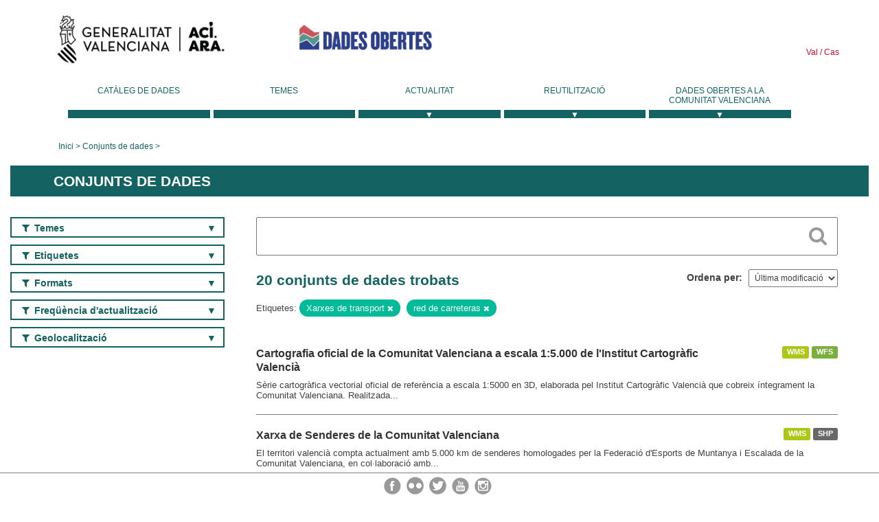

--- FILE ---
content_type: text/html; charset=utf-8
request_url: https://dadesobertes.gva.es/va/dataset?tags=Redes+de+transporte&tags=red+de+carreteras
body_size: 8561
content:
<!DOCTYPE html>
<!--[if IE 9]> <html lang="ca" class="ie9"> <![endif]-->
<!--[if gt IE 8]><!--> <html lang="ca"> <!--<![endif]-->
  <head>
    <link rel="stylesheet" type="text/css" href="/fanstatic/vendor/:version:2019-05-02T14:14:27.92/select2/select2.css" />
<link rel="stylesheet" type="text/css" href="/fanstatic/css/:version:2023-10-03T12:40:34.44/main.min.css" />
<link rel="stylesheet" type="text/css" href="/fanstatic/vendor/:version:2019-05-02T14:14:27.92/font-awesome/css/font-awesome.min.css" />
<link rel="stylesheet" type="text/css" href="/fanstatic/ckanext-geoview/:version:2019-09-12T09:36:10.95/css/geo-resource-styles.css" />
<link rel="stylesheet" type="text/css" href="/fanstatic/ckanext-harvest/:version:2020-02-06T10:44:53.79/styles/harvest.css" />

    <meta charset="utf-8" />
      <meta name="generator" content="ckan 2.8.2" />
      <meta name="viewport" content="width=device-width, initial-scale=1.0">
    <title>Conjunts de dades - Generalitat Valenciana</title>

    
    
  <link rel="shortcut icon" href="/base/images/ckan.ico" />
    
  
    <script type="text/javascript">
  (function(i,s,o,g,r,a,m){i['GoogleAnalyticsObject']=r;i[r]=i[r]||function(){
  (i[r].q=i[r].q||[]).push(arguments)},i[r].l=1*new Date();a=s.createElement(o),
  m=s.getElementsByTagName(o)[0];a.async=1;a.src=g;m.parentNode.insertBefore(a,m)
  })(window,document,'script','//www.google-analytics.com/analytics.js','ga');

  ga('create', 'UA-164238067-1', 'auto', {});
     
  ga('set', 'anonymizeIp', true);
  ga('send', 'pageview');
</script>
  

  
  
    
      
    
    

  
  <meta http-equiv="X-UA-Compatible" content="IE=EmulateIE7" />
  <link rel="stylesheet" href="/css/gva_theme.css"/>
  <!--[if IE]>
    <link rel="stylesheet" href="/css/gva_theme_IE.css"/>
  <![endif]-->

  


    
      
      
    
    
  </head>

  
  <body data-site-root="https://dadesobertes.gva.es/" data-locale-root="https://dadesobertes.gva.es/va/" >

    
    <div class="hide"><a href="#content">Saltar al contingut</a></div>
  

  

  
    <div role="main">
      <div id="content" class="container">
        

    		
  
  


<header>
  <div id="header">
	  <div class="idiomas" name="idiomas">
		<a class="valenciano" href="/va/dataset?tags=Redes+de+transporte&amp;tags=red+de+carreteras" lang="ca-ES" name="Valenciano" role="link"> Val </a>
	  	<a class="castellano" href="/es/dataset?tags=Redes+de+transporte&amp;tags=red+de+carreteras" lang="es-ES" name="Castellano" role="link"> Cas </a>
	  </div>

    <div class="cabecera" name="cabecera">
      <ul>
	<li class="head-gva">
          <ul class="linkGVA">
            <li>
              <a class="imageGVA" href="http://www.gva.es/va/" name="Generalitat Valenciana" role="link">Generalitat Valenciana</a>
            </li>
          </ul>
        </li>
        <li class="logo">
	        <h1 style="margin: 0;"><a href="http://portaldadesobertes.gva.es/ca" target="_self" name="dades Obertes"> 
		        <img src="/images/logo-dades-obertes-val.png" alt="dades Obertes">
	        </a></h1>
        </li>      </ul>
    </div>
  </div>

  <div id="header-mobile">
    <div class="cabecera">
      <div class="img-gva"><a name="Generalitat Valenciana" href="http://www.gva.es/va/">Generalitat Valenciana</a></div>
      <div class="img-gvaoberta"><a name="dadesObertes" href="http://portaldadesobertes.gva.es/ca"><img alt="dades Obertes" src="/images/logo-dades-obertes-val.png"></img></a></div>
      <div class="controls">
        <ul>
          <li class="lang-dropdown">
            <div class="dropdown toggle-ca">
              <label for="lang-btn">Idioma</label>
              <button id="lang-btn" class="dropbtn" onclick="dropLang()">▼</button>
              <div id="lang-dropdown" class="dropdown-content">
                <a name="Idioma" href="/es/dataset?tags=Redes+de+transporte&amp;tags=red+de+carreteras"><span style="display:none">Canviar Idioma</span></a>
              </div>
            </div>
          </li>
          <li class="menu-dropdown">
            <a name="Menu" onclick="showMenu()">
              <span></span>
              <span></span>
              <span></span>
            </a>
          </li>
        </ul>
      </div>
    </div>
	
	<div class="title-conselleria-superior">
		<a name="Conselleria de Transparencia" href="http://www.participacio.gva.es/va/">Conselleria de Justícia, Transparència i Participació</a>
    </div>
    <div class="title-conselleria" name="Datos Abiertos">
      <a name="Datos Abiertos" href="http://portaldadesobertes.gva.es/va/">Dades Obertes</a>
    </div>
  </div>
 
</header>

<script>
  function showMenu(){
    document.getElementById("menu").classList.toggle("show-menu");
  }
  function dropLang() {
    document.getElementById("lang-dropdown").classList.toggle("show");
  }

  // Close the dropdown if the user clicks outside of it
  window.onclick = function(event) {
    if (!event.target.matches('.dropbtn')) {

      var dropdowns = document.getElementsByClassName("dropdown-content");
      var i;
      for (i = 0; i < dropdowns.length; i++) {
        var openDropdown = dropdowns[i];
        if (openDropdown.classList.contains('show')) {
          openDropdown.classList.remove('show');
        }
      }
    }
  }
</script>
   		 

<div id="menu" name="menu" role="navigation">
	<ul class="main-nav-menu">
		<li class="menu-item">
		  <a href="/va/dataset?q=&sort=views_recent+desc">Catàleg de dades</a>
		</li>
		<li class ="menu-item">
		  <a href="https://portaldadesobertes.gva.es/va/temes">Temes</a>
		</li>
		<li class ="dropdown">
			<a href="#" class="dropdown-toggle" data-toggle="dropdown">Actualitat</a>
			<ul class="dropdown-ul initiallyHidden">
				<li class="first" aria-controls="main-menu-ul" aria-checked="false">
					<a href="https://portaldadesobertes.gva.es/va/novetats-i-noticies">Novetats i Notícies</a>
				</li>
				<li aria-controls="main-menu-ul" aria-checked="false">
					<a href="https://portaldadesobertes.gva.es/va/subscripcio-butlleti-novetats-portal">Subscripció al butlletí de novetats del portal</a>
				</li>	
			</ul>
		</li>
		<li class ="dropdown">
			<a href="#" class="dropdown-toggle" data-toggle="dropdown">Reutilització</a>
			<ul class="dropdown-ul initiallyHidden">
				<li class="first" aria-controls="main-menu-ul" aria-checked="false">
					<a href="https://portaldadesobertes.gva.es/va/informacio-per-a-reutilitzadors">Informació per a reutilitzadors</a>
				</li>
				<li aria-controls="main-menu-ul" aria-checked="false">
					<a href="https://portaldadesobertes.gva.es/va/contacte">Col·labora en el Portal</a>
				</li>	
				<li aria-controls="main-menu-ul" aria-checked="false">
					<a href="https://portaldadesobertes.gva.es/va/que-es-fa-amb-les-dades-obertes">Què es fa amb les Dades Obertes?</a>
				</li>	
				<li aria-controls="main-menu-ul" aria-checked="false">
					<a href="https://portaldadesobertes.gva.es/va/visualitzacio-de-dades">Visualització de dades</a>
				</li>
				<li class="first" aria-controls="main-menu-ul" aria-checked="false">
					<a href="https://portaldadesobertes.gva.es/va/preguntes-frequents">Preguntes Freqüents</a>
				</li>
			</ul>
		</li>
		<li class ="dropdown">
			<a href="#" class="dropdown-toggle" data-toggle="dropdown">Dades Obertes a la Comunitat Valenciana</a>
			<ul class="dropdown-ul initiallyHidden">
				<li aria-controls="main-menu-ul" aria-checked="false">
					<a href="https://portaldadesobertes.gva.es/va/dades-obertes-en-la-generalitat-valenciana">Dades obertes en la Generalitat Valenciana</a>
				</li>
				<li aria-controls="main-menu-ul" aria-checked="false">
					<a href="https://portaldadesobertes.gva.es/va/com-federar-dades">Com federar dades en el portal</a>
				</li>
				<li aria-controls="main-menu-ul" aria-checked="false">
					<a href="https://portaldadesobertes.gva.es/va/comunitat-oberta">Comunitat Oberta</a>
				</li>	
				<li aria-controls="main-menu-ul" aria-checked="false">
					<a href="https://portaldadesobertes.gva.es/va/cataleg-federat">Dades Obertes a España</a>
				</li>	
				<li aria-controls="main-menu-ul" aria-checked="false">
					<a href="https://portaldadesobertes.gva.es/va/portal-de-dades-obertes-de-la-ue">Dades Obertes de la UE</a>
				</li>
				<li aria-controls="main-menu-ul" aria-checked="false">
					<a href="https://portaldadesobertes.gva.es/va/estadistiques-portal">Estadístiques Portal</a>
				</li>
				<li aria-controls="main-menu-ul" aria-checked="false">
					<a href="https://dadesobertes.gva.es/va/estadistiques">Estadístiques de dades</a>
				</li>	
				<li aria-controls="main-menu-ul" aria-checked="false">
					<a href="https://portaldadesobertes.gva.es/va/normativa">Normativa</a>
				</li>		
			</ul>
		</li>
	</ul>
</div>
<!-- Libreria jQuery -->
<script type='text/javascript' src="//ajax.googleapis.com/ajax/libs/jquery/1.8.3/jquery.min.js"></script>
 
<script type="text/javascript">
$(document).ready(function(){  
	$('.dropdown a').click(function (ev) {
		$(this).next('.dropdown-ul').toggle();
	});
});
</script> 
 	
            <div class="toolbar">
              
                
                  <ol class="breadcrumb">
                    
<li class="home"><a href="http://portaldadesobertes.gva.es/ca">Inici</a></li>
                    
  <li class="active"><a href="/va/dataset?q=&sort=views_recent+desc">Conjunts de dades</a></li>

                  </ol>
                
              
            </div>
          

          <div class="row wrapper">

            
            
              <div class="rotulo">
                <h2 role="heading" aria-level="1">
				Conjunts de dades</h2>
              </div>
            

            
              <div class="primary col-sm-9 col-xs-12">
                
                
  <section class="module">
    <div class="module-content">
      
        
      
      
        
        
        







<form id="dataset-search-form" class="search-form" method="get" data-module="select-switch">

  
    <div class="search-input control-group search-giant">
      <label for="id-search-input">Search:</label>
      <input id="id-search-input" class="search" type="text" name="q" value="" autocomplete="off" placeholder=""></input>
      
      <button class="search-button" type="submit" value="search">
        <i class="fa fa-search"></i>
        <span>Cercar</span>
      </button>
      
    </div>
  

  
    <span>
  
  

  
  
  
  <input type="hidden" name="tags" value="Redes de transporte" />
  
  
  
  
  
  <input type="hidden" name="tags" value="red de carreteras" />
  
  
  
  </span>
  

  
    
      <div class="form-select control-group control-order-by">
        <label for="field-order-by">Ordena per</label>
        <select id="field-order-by" name="sort">
          
            
              <option value="metadata_modified desc">Última modificació</option>
            
          
            
              <option value="views_recent desc">Més consultat</option>
            
          
            
              <option value="title_string asc">Nom Ascendent</option>
            
          
            
              <option value="title_string desc">Nom Descendent</option>
            
          
        </select>
        
        <button class="btn js-hide" type="submit">Vés</button>
        
      </div>
    
  

  
    
      <h2>

  
  
  
  

20 conjunts de dades trobats</h2>
    
  

  
    
      <p class="filter-list">
        
          
          <span class="facet">Etiquetes:</span>
          
            <span class="filtered pill">Xarxes de transport
              <a href="dataset?tags=red+de+carreteras" class="remove" title="Esborra"><i class="fa fa-times"></i></a>
            </span>
          
            <span class="filtered pill">red de carreteras
              <a href="dataset?tags=Redes+de+transporte" class="remove" title="Esborra"><i class="fa fa-times"></i></a>
            </span>
          
        
      </p>     
      <a class="show-filters btn">Filtrar resultats</a>
    
  

</form>




      
      
        

  
    <ul class="dataset-list list-unstyled">
    	
	      
	        






  <li class="dataset-item">
    
      <div class="dataset-content">

	
              
                
                  <ul class="dataset-resources unstyled">
                    
                      
                      <li>
                        <!--<a href="/va/dataset/cartografia-oficial-de-la-comunitat-valenciana-a-escala-1-5-000-del-institut-cartografic-valenc5" class="label" data-format="wms">WMS</a>-->
						<p class="label" data-format="wms">WMS</p>
                      </li>
                      
                      <li>
                        <!--<a href="/va/dataset/cartografia-oficial-de-la-comunitat-valenciana-a-escala-1-5-000-del-institut-cartografic-valenc5" class="label" data-format="wfs">WFS</a>-->
						<p class="label" data-format="wfs">WFS</p>
                      </li>
                      
                    
                  </ul>
                
              
          
            
              <h3 class="dataset-heading">
                
                  
                
                
                  <a href="/va/dataset/cartografia-oficial-de-la-comunitat-valenciana-a-escala-1-5-000-del-institut-cartografic-valenc5">Cartografia oficial de la Comunitat Valenciana a escala 1:5.000 de l&#39;Institut Cartogràfic Valencià</a>


                
                
                  
                  
                
              </h3>
            

        
          
        
        
          
            <div>Sèrie cartogràfica vectorial oficial de referència a escala 1:5000 en 3D, elaborada pel Institut Cartogràfic Valencià que cobreix íntegrament la Comunitat Valenciana. Realitzada...</div>
          
        
      </div>
    
  </li>

	      
	        






  <li class="dataset-item">
    
      <div class="dataset-content">

	
              
                
                  <ul class="dataset-resources unstyled">
                    
                      
                      <li>
                        <!--<a href="/va/dataset/red-de-senderos-de-la-comunitat-valenciana" class="label" data-format="wms">WMS</a>-->
						<p class="label" data-format="wms">WMS</p>
                      </li>
                      
                      <li>
                        <!--<a href="/va/dataset/red-de-senderos-de-la-comunitat-valenciana" class="label" data-format="shp">SHP</a>-->
						<p class="label" data-format="shp">SHP</p>
                      </li>
                      
                    
                  </ul>
                
              
          
            
              <h3 class="dataset-heading">
                
                  
                
                
                  <a href="/va/dataset/red-de-senderos-de-la-comunitat-valenciana">Xarxa de Senderes de la Comunitat Valenciana</a>


                
                
                  
                  
                
              </h3>
            

        
          
        
        
          
            <div>El territori valencià compta actualment amb 5.000 km de senderes homologades per la Federació d'Esports de Muntanya i Escalada de la Comunitat Valenciana, en col·laboració amb...</div>
          
        
      </div>
    
  </li>

	      
	        






  <li class="dataset-item">
    
      <div class="dataset-content">

	
              
                
                  <ul class="dataset-resources unstyled">
                    
                      
                      <li>
                        <!--<a href="/va/dataset/georreferenciacion-de-los-limites-de-vias-pecuarias-de-la-comunitat-valenciana" class="label" data-format="wms">WMS</a>-->
						<p class="label" data-format="wms">WMS</p>
                      </li>
                      
                      <li>
                        <!--<a href="/va/dataset/georreferenciacion-de-los-limites-de-vias-pecuarias-de-la-comunitat-valenciana" class="label" data-format="shp">SHP</a>-->
						<p class="label" data-format="shp">SHP</p>
                      </li>
                      
                    
                  </ul>
                
              
          
            
              <h3 class="dataset-heading">
                
                  
                
                
                  <a href="/va/dataset/georreferenciacion-de-los-limites-de-vias-pecuarias-de-la-comunitat-valenciana">Georreferenciació dels límits de Vies Pecuàries de la Comunitat Valenciana</a>


                
                
                  
                  
                
              </h3>
            

        
          
        
        
          
            <div>Georreferenciació dels límits d'una via pecuària després de l'aprovació de l'expedient d'un procediment determinat. AQUESTA COBERTURA ES PRESENTA A TÍTOL INFORMATIU I NO ÉS...</div>
          
        
      </div>
    
  </li>

	      
	        






  <li class="dataset-item">
    
      <div class="dataset-content">

	
              
                
                  <ul class="dataset-resources unstyled">
                    
                      
                      <li>
                        <!--<a href="/va/dataset/reposiciones-de-trazado-de-vias-pecuarias-aportados-por-adif" class="label" data-format="wms">WMS</a>-->
						<p class="label" data-format="wms">WMS</p>
                      </li>
                      
                      <li>
                        <!--<a href="/va/dataset/reposiciones-de-trazado-de-vias-pecuarias-aportados-por-adif" class="label" data-format="shp">SHP</a>-->
						<p class="label" data-format="shp">SHP</p>
                      </li>
                      
                    
                  </ul>
                
              
          
            
              <h3 class="dataset-heading">
                
                  
                
                
                  <a href="/va/dataset/reposiciones-de-trazado-de-vias-pecuarias-aportados-por-adif">Reposicions de traçat de Vies Pecuàries aportats per ADIF</a>


                
                
                  
                  
                
              </h3>
            

        
          
        
        
          
            <div>Reposicions de traçat de vies pecuàries que estan afectades per les línies d'alta velocitat d'ADIF. Representa els traçats aportats per ADIF per a donar-li continuïtat a les...</div>
          
        
      </div>
    
  </li>

	      
	        






  <li class="dataset-item">
    
      <div class="dataset-content">

	
              
                
                  <ul class="dataset-resources unstyled">
                    
                      
                      <li>
                        <!--<a href="/va/dataset/elementos-pecuarios-del-inventario-de-la-red-de-vias-pecuarias-de-la-comunidad-valenciana" class="label" data-format="wms">WMS</a>-->
						<p class="label" data-format="wms">WMS</p>
                      </li>
                      
                      <li>
                        <!--<a href="/va/dataset/elementos-pecuarios-del-inventario-de-la-red-de-vias-pecuarias-de-la-comunidad-valenciana" class="label" data-format="pdf">PDF</a>-->
						<p class="label" data-format="pdf">PDF</p>
                      </li>
                      
                      <li>
                        <!--<a href="/va/dataset/elementos-pecuarios-del-inventario-de-la-red-de-vias-pecuarias-de-la-comunidad-valenciana" class="label" data-format="shp">SHP</a>-->
						<p class="label" data-format="shp">SHP</p>
                      </li>
                      
                    
                  </ul>
                
              
          
            
              <h3 class="dataset-heading">
                
                  
                
                
                  <a href="/va/dataset/elementos-pecuarios-del-inventario-de-la-red-de-vias-pecuarias-de-la-comunidad-valenciana">Elements pecuaris de l&#39;Inventari de la Xarxa de Vies Pecuàries de la Comunitat Valenciana</a>


                
                
                  
                  
                
              </h3>
            

        
          
        
        
          
            <div>Elements pecuaris (descansaderos i abrevaderos) de l'Inventari de la xarxa de vies pecuàries de la Comunitat Valenciana a escala 1:10.000 elaborat a partir de projectes de...</div>
          
        
      </div>
    
  </li>

	      
	        






  <li class="dataset-item">
    
      <div class="dataset-content">

	
              
                
                  <ul class="dataset-resources unstyled">
                    
                      
                      <li>
                        <!--<a href="/va/dataset/cartografia-oficial-de-la-comunitat-valenciana-a-escala-1-200-000-del-institut-cartografic-vale4" class="label" data-format="wms">WMS</a>-->
						<p class="label" data-format="wms">WMS</p>
                      </li>
                      
                      <li>
                        <!--<a href="/va/dataset/cartografia-oficial-de-la-comunitat-valenciana-a-escala-1-200-000-del-institut-cartografic-vale4" class="label" data-format="wfs">WFS</a>-->
						<p class="label" data-format="wfs">WFS</p>
                      </li>
                      
                    
                  </ul>
                
              
          
            
              <h3 class="dataset-heading">
                
                  
                
                
                  <a href="/va/dataset/cartografia-oficial-de-la-comunitat-valenciana-a-escala-1-200-000-del-institut-cartografic-vale4">Cartografia oficial de la Comunitat Valenciana a escala 1:200.000 de l&#39;Institut Cartogràfic Valencià</a>


                
                
                  
                  
                
              </h3>
            

        
          
        
        
          
            <div>Cartografía vectorial oficial de referència a escala 1:200.000, elaborada per l'Institut Cartogràfic Valencià que cobrix íntegrament la Comunitat Valenciana. Realitzada...</div>
          
        
      </div>
    
  </li>

	      
	        






  <li class="dataset-item">
    
      <div class="dataset-content">

	
              
                
                  <ul class="dataset-resources unstyled">
                    
                      
                      <li>
                        <!--<a href="/va/dataset/cartografia-oficial-de-la-comunitat-valenciana-a-escala-1-25-000-del-institut-cartografic-valen" class="label" data-format="wms">WMS</a>-->
						<p class="label" data-format="wms">WMS</p>
                      </li>
                      
                      <li>
                        <!--<a href="/va/dataset/cartografia-oficial-de-la-comunitat-valenciana-a-escala-1-25-000-del-institut-cartografic-valen" class="label" data-format="wfs">WFS</a>-->
						<p class="label" data-format="wfs">WFS</p>
                      </li>
                      
                    
                  </ul>
                
              
          
            
              <h3 class="dataset-heading">
                
                  
                
                
                  <a href="/va/dataset/cartografia-oficial-de-la-comunitat-valenciana-a-escala-1-25-000-del-institut-cartografic-valen">Cartografia oficial de la Comunitat Valenciana a escala 1:25.000 de l&#39;Institut Cartogràfic Valencià</a>


                
                
                  
                  
                
              </h3>
            

        
          
        
        
          
            <div>Base cartogràfica vectorial oficial de referència a escala 1.25.000, elaborada per l'Institut Cartogràfic Valencià que cobrix íntegrament la Comunitat Valenciana. Realitzada...</div>
          
        
      </div>
    
  </li>

	      
	        






  <li class="dataset-item">
    
      <div class="dataset-content">

	
              
                
                  <ul class="dataset-resources unstyled">
                    
                      
                      <li>
                        <!--<a href="/va/dataset/cartografia-oficial-de-la-comunitat-valenciana-a-escala-1-100-000-del-institut-cartografic-vale5" class="label" data-format="wms">WMS</a>-->
						<p class="label" data-format="wms">WMS</p>
                      </li>
                      
                      <li>
                        <!--<a href="/va/dataset/cartografia-oficial-de-la-comunitat-valenciana-a-escala-1-100-000-del-institut-cartografic-vale5" class="label" data-format="wfs">WFS</a>-->
						<p class="label" data-format="wfs">WFS</p>
                      </li>
                      
                    
                  </ul>
                
              
          
            
              <h3 class="dataset-heading">
                
                  
                
                
                  <a href="/va/dataset/cartografia-oficial-de-la-comunitat-valenciana-a-escala-1-100-000-del-institut-cartografic-vale5">Cartografia oficial de la Comunitat Valenciana a escala 1:100.000 de l&#39;Institut Cartogràfic Valencià</a>


                
                
                  
                  
                
              </h3>
            

        
          
        
        
          
            <div>Base cartogràfica vectorial oficial de referència a escala 1: 100.000, elaborada per l'Institut Cartogràfic Valencià que cobreix íntegrament la Comunitat Valenciana. Realitzada...</div>
          
        
      </div>
    
  </li>

	      
	        






  <li class="dataset-item">
    
      <div class="dataset-content">

	
              
                
                  <ul class="dataset-resources unstyled">
                    
                      
                    
                  </ul>
                
              
          
            
              <h3 class="dataset-heading">
                
                  
                
                
                  <a href="/va/dataset/coleccion-offline-para-moviles-mapa-base-hibrido-edicion-2022">Col·lecció offline per a mòbils: Mapa base Híbrid. Edició 2022</a>


                
                
                  
                  
                
              </h3>
            

        
          
        
        
          
            <div>La col·lecció de mapes offline HÍBRID està preparada per a visualitzar cartografia de la Comunitat Valenciana en dispositius mòbils sense necessitat de tindre connexió a...</div>
          
        
      </div>
    
  </li>

	      
	        






  <li class="dataset-item">
    
      <div class="dataset-content">

	
              
                
                  <ul class="dataset-resources unstyled">
                    
                      
                      <li>
                        <!--<a href="/va/dataset/cartografia-oficial-de-la-comunitat-valenciana-a-escala-1-50-000-del-institut-cartografic-valen5" class="label" data-format="wms">WMS</a>-->
						<p class="label" data-format="wms">WMS</p>
                      </li>
                      
                      <li>
                        <!--<a href="/va/dataset/cartografia-oficial-de-la-comunitat-valenciana-a-escala-1-50-000-del-institut-cartografic-valen5" class="label" data-format="wfs">WFS</a>-->
						<p class="label" data-format="wfs">WFS</p>
                      </li>
                      
                    
                  </ul>
                
              
          
            
              <h3 class="dataset-heading">
                
                  
                
                
                  <a href="/va/dataset/cartografia-oficial-de-la-comunitat-valenciana-a-escala-1-50-000-del-institut-cartografic-valen5">Cartografia oficial de la Comunitat Valenciana a escala 1:50.000 de l&#39;Institut Cartogràfic Valencià</a>


                
                
                  
                  
                
              </h3>
            

        
          
        
        
          
            <div>Base cartogràfica vectorial oficial de referència a escala 1: 50.000, elaborada per l'Institut Cartogràfic Valencià que cobreix íntegrament la Comunitat Valenciana. Realitzada...</div>
          
        
      </div>
    
  </li>

	      
	        






  <li class="dataset-item">
    
      <div class="dataset-content">

	
              
                
                  <ul class="dataset-resources unstyled">
                    
                      
                      <li>
                        <!--<a href="/va/dataset/lden-mapas-estrategicos-de-ruido-de-grandes-ejes-ferroviarios-de-la-comunitat-valenciana-4a-fas" class="label" data-format="shp">SHP</a>-->
						<p class="label" data-format="shp">SHP</p>
                      </li>
                      
                      <li>
                        <!--<a href="/va/dataset/lden-mapas-estrategicos-de-ruido-de-grandes-ejes-ferroviarios-de-la-comunitat-valenciana-4a-fas" class="label" data-format="wms">WMS</a>-->
						<p class="label" data-format="wms">WMS</p>
                      </li>
                      
                    
                  </ul>
                
              
          
            
              <h3 class="dataset-heading">
                
                  
                
                
                  <a href="/va/dataset/lden-mapas-estrategicos-de-ruido-de-grandes-ejes-ferroviarios-de-la-comunitat-valenciana-4a-fas">Lden - Mapes estratègics de soroll de Grands Eixos Ferroviaris de la Comunitat Valenciana - 4a fase</a>


                
                
                  
                  
                
              </h3>
            

        
          
        
        
          
            <div>Lden dels mapes estratègics de soroll de grands eixos ferroviaris de la Comunitat Valenciana - 4a fase. Es defineix Lden com índex de soroll dia-tarde-nit, que és l'índex de...</div>
          
        
      </div>
    
  </li>

	      
	        






  <li class="dataset-item">
    
      <div class="dataset-content">

	
              
                
                  <ul class="dataset-resources unstyled">
                    
                      
                      <li>
                        <!--<a href="/va/dataset/ln-mapas-estrategicos-de-ruido-de-grandes-ejes-viarios-de-la-comunitat-valenciana-4a-fase" class="label" data-format="wms">WMS</a>-->
						<p class="label" data-format="wms">WMS</p>
                      </li>
                      
                      <li>
                        <!--<a href="/va/dataset/ln-mapas-estrategicos-de-ruido-de-grandes-ejes-viarios-de-la-comunitat-valenciana-4a-fase" class="label" data-format="shp">SHP</a>-->
						<p class="label" data-format="shp">SHP</p>
                      </li>
                      
                    
                  </ul>
                
              
          
            
              <h3 class="dataset-heading">
                
                  
                
                
                  <a href="/va/dataset/ln-mapas-estrategicos-de-ruido-de-grandes-ejes-viarios-de-la-comunitat-valenciana-4a-fase">Ln - Mapes estratègics de soroll de Grands Eixos Viaris de la Comunitat Valenciana - 4a fase</a>


                
                
                  
                  
                
              </h3>
            

        
          
        
        
          
            <div>Ln dels mapes estratègics de soroll de grands eixos viaris de la Comunitat Valenciana - 4a fase. Es defineix Ln o Lnit com índex de soroll nit, que és l'índex de soroll...</div>
          
        
      </div>
    
  </li>

	      
	        






  <li class="dataset-item">
    
      <div class="dataset-content">

	
              
                
                  <ul class="dataset-resources unstyled">
                    
                      
                      <li>
                        <!--<a href="/va/dataset/ld-mapas-estrategicos-de-ruido-de-grandes-ejes-viarios-de-la-comunitat-valenciana-4a-fase" class="label" data-format="wms">WMS</a>-->
						<p class="label" data-format="wms">WMS</p>
                      </li>
                      
                      <li>
                        <!--<a href="/va/dataset/ld-mapas-estrategicos-de-ruido-de-grandes-ejes-viarios-de-la-comunitat-valenciana-4a-fase" class="label" data-format="shp">SHP</a>-->
						<p class="label" data-format="shp">SHP</p>
                      </li>
                      
                    
                  </ul>
                
              
          
            
              <h3 class="dataset-heading">
                
                  
                
                
                  <a href="/va/dataset/ld-mapas-estrategicos-de-ruido-de-grandes-ejes-viarios-de-la-comunitat-valenciana-4a-fase">Ld - Mapes estratègics de soroll de Grands Eixos Viaris de la Comunitat Valenciana - 4a fase</a>


                
                
                  
                  
                
              </h3>
            

        
          
        
        
          
            <div>Ld dels mapes estratègics de soroll de grands eixos viaris de la Comunitat Valenciana - 4a fase. Es defineix Ld o Ldia com índex de soroll dia, que és l'índex de soroll associat...</div>
          
        
      </div>
    
  </li>

	      
	        






  <li class="dataset-item">
    
      <div class="dataset-content">

	
              
                
                  <ul class="dataset-resources unstyled">
                    
                      
                      <li>
                        <!--<a href="/va/dataset/le-mapas-estrategicos-de-ruido-de-grandes-ejes-viarios-de-la-comunitat-valenciana-4a-fase" class="label" data-format="shp">SHP</a>-->
						<p class="label" data-format="shp">SHP</p>
                      </li>
                      
                      <li>
                        <!--<a href="/va/dataset/le-mapas-estrategicos-de-ruido-de-grandes-ejes-viarios-de-la-comunitat-valenciana-4a-fase" class="label" data-format="wms">WMS</a>-->
						<p class="label" data-format="wms">WMS</p>
                      </li>
                      
                    
                  </ul>
                
              
          
            
              <h3 class="dataset-heading">
                
                  
                
                
                  <a href="/va/dataset/le-mapas-estrategicos-de-ruido-de-grandes-ejes-viarios-de-la-comunitat-valenciana-4a-fase">Le - Mapes estratègics de soroll de Grands Eixos Viaris de la Comunitat Valenciana - 4a fase</a>


                
                
                  
                  
                
              </h3>
            

        
          
        
        
          
            <div>Le dels mapes estratègics de soroll de grands eixos viaris de la Comunitat Valenciana - 4a fase. Es defineix Le o Lvesprada com índex de soroll associat a la molèstia durant el...</div>
          
        
      </div>
    
  </li>

	      
	        






  <li class="dataset-item">
    
      <div class="dataset-content">

	
              
                
                  <ul class="dataset-resources unstyled">
                    
                      
                      <li>
                        <!--<a href="/va/dataset/ld-mapas-estrategicos-de-ruido-de-grandes-ejes-ferroviarios-de-la-comunitat-valenciana-4a-fase" class="label" data-format="shp">SHP</a>-->
						<p class="label" data-format="shp">SHP</p>
                      </li>
                      
                      <li>
                        <!--<a href="/va/dataset/ld-mapas-estrategicos-de-ruido-de-grandes-ejes-ferroviarios-de-la-comunitat-valenciana-4a-fase" class="label" data-format="wms">WMS</a>-->
						<p class="label" data-format="wms">WMS</p>
                      </li>
                      
                    
                  </ul>
                
              
          
            
              <h3 class="dataset-heading">
                
                  
                
                
                  <a href="/va/dataset/ld-mapas-estrategicos-de-ruido-de-grandes-ejes-ferroviarios-de-la-comunitat-valenciana-4a-fase">Ld - Mapes estratègics de soroll de Grands Eixos Ferroviaris de la Comunitat Valenciana - 4a fase</a>


                
                
                  
                  
                
              </h3>
            

        
          
        
        
          
            <div>Ld dels mapes estratègics de soroll de grands eixos ferroviaris de la Comunitat Valenciana - 4a fase. Es defineix Ld o Ldia com índex de soroll dia, que és l'índex de soroll...</div>
          
        
      </div>
    
  </li>

	      
	        






  <li class="dataset-item">
    
      <div class="dataset-content">

	
              
                
                  <ul class="dataset-resources unstyled">
                    
                      
                      <li>
                        <!--<a href="/va/dataset/le-mapas-estrategicos-de-ruido-de-grandes-ejes-ferroviarios-de-la-comunitat-valenciana-4a-fase" class="label" data-format="shp">SHP</a>-->
						<p class="label" data-format="shp">SHP</p>
                      </li>
                      
                      <li>
                        <!--<a href="/va/dataset/le-mapas-estrategicos-de-ruido-de-grandes-ejes-ferroviarios-de-la-comunitat-valenciana-4a-fase" class="label" data-format="wms">WMS</a>-->
						<p class="label" data-format="wms">WMS</p>
                      </li>
                      
                    
                  </ul>
                
              
          
            
              <h3 class="dataset-heading">
                
                  
                
                
                  <a href="/va/dataset/le-mapas-estrategicos-de-ruido-de-grandes-ejes-ferroviarios-de-la-comunitat-valenciana-4a-fase">Le - Mapes estratègics de soroll de Grands Eixos Ferroviaris de la Comunitat Valenciana - 4a fase</a>


                
                
                  
                  
                
              </h3>
            

        
          
        
        
          
            <div>Le dels mapes estratègics de soroll de grands eixos ferroviaris de la Comunitat Valenciana - 4a fase. Es defineix Le o Lvesprada com índex de soroll associat a la molèstia...</div>
          
        
      </div>
    
  </li>

	      
	        






  <li class="dataset-item">
    
      <div class="dataset-content">

	
              
                
                  <ul class="dataset-resources unstyled">
                    
                      
                      <li>
                        <!--<a href="/va/dataset/lden-mapas-estrategicos-de-ruido-de-grandes-ejes-viarios-de-la-comunitat-valenciana-4a-fase" class="label" data-format="wms">WMS</a>-->
						<p class="label" data-format="wms">WMS</p>
                      </li>
                      
                      <li>
                        <!--<a href="/va/dataset/lden-mapas-estrategicos-de-ruido-de-grandes-ejes-viarios-de-la-comunitat-valenciana-4a-fase" class="label" data-format="shp">SHP</a>-->
						<p class="label" data-format="shp">SHP</p>
                      </li>
                      
                    
                  </ul>
                
              
          
            
              <h3 class="dataset-heading">
                
                  
                
                
                  <a href="/va/dataset/lden-mapas-estrategicos-de-ruido-de-grandes-ejes-viarios-de-la-comunitat-valenciana-4a-fase">Lden - Mapes estratègics de soroll de Grands Eixos Viaris de la Comunitat Valenciana - 4a fase</a>


                
                
                  
                  
                
              </h3>
            

        
          
        
        
          
            <div>Lden dels mapes estratègics de soroll de grands eixos viaris de la Comunitat Valenciana - 4a fase. Es defineix Lden com índex de soroll dia-tarde-nit, que és l'índex de soroll...</div>
          
        
      </div>
    
  </li>

	      
	        






  <li class="dataset-item">
    
      <div class="dataset-content">

	
              
                
                  <ul class="dataset-resources unstyled">
                    
                      
                      <li>
                        <!--<a href="/va/dataset/condicionantes-acusticos-de-los-grandes-ejes-ferroviarios-de-la-comunitat-valenciana-4a-fase" class="label" data-format="shp">SHP</a>-->
						<p class="label" data-format="shp">SHP</p>
                      </li>
                      
                      <li>
                        <!--<a href="/va/dataset/condicionantes-acusticos-de-los-grandes-ejes-ferroviarios-de-la-comunitat-valenciana-4a-fase" class="label" data-format="wms">WMS</a>-->
						<p class="label" data-format="wms">WMS</p>
                      </li>
                      
                    
                  </ul>
                
              
          
            
              <h3 class="dataset-heading">
                
                  
                
                
                  <a href="/va/dataset/condicionantes-acusticos-de-los-grandes-ejes-ferroviarios-de-la-comunitat-valenciana-4a-fase">Condicionants acústics dels Grans Eixos Ferroviaris de la Comunitat Valenciana - 4a fase</a>


                
                
                  
                  
                
              </h3>
            

        
          
        
        
          
            <div>Condicionants acústics per a l'urbanisme de grans eixos ferroviaris de la Comunitat Valenciana - 4a fase. Proposta de les zones de servitud acústica i que es defineix en la LEY...</div>
          
        
      </div>
    
  </li>

	      
	        






  <li class="dataset-item">
    
      <div class="dataset-content">

	
              
                
                  <ul class="dataset-resources unstyled">
                    
                      
                      <li>
                        <!--<a href="/va/dataset/condicionantes-acusticos-de-los-grandes-ejes-viarios-de-la-comunitat-valenciana-4a-fase" class="label" data-format="wms">WMS</a>-->
						<p class="label" data-format="wms">WMS</p>
                      </li>
                      
                      <li>
                        <!--<a href="/va/dataset/condicionantes-acusticos-de-los-grandes-ejes-viarios-de-la-comunitat-valenciana-4a-fase" class="label" data-format="shp">SHP</a>-->
						<p class="label" data-format="shp">SHP</p>
                      </li>
                      
                    
                  </ul>
                
              
          
            
              <h3 class="dataset-heading">
                
                  
                
                
                  <a href="/va/dataset/condicionantes-acusticos-de-los-grandes-ejes-viarios-de-la-comunitat-valenciana-4a-fase">Condicionants acústics dels Grans Eixos Viaris de la Comunitat Valenciana - 4a fase</a>


                
                
                  
                  
                
              </h3>
            

        
          
        
        
          
            <div>Condicionants acústics per a l'urbanisme de grans eixos viaris de la Comunitat Valenciana - 4a fase. Proposta de les zones de servitud acústica i que es defineix en la LEY...</div>
          
        
      </div>
    
  </li>

	      
	        






  <li class="dataset-item">
    
      <div class="dataset-content">

	
              
                
                  <ul class="dataset-resources unstyled">
                    
                      
                      <li>
                        <!--<a href="/va/dataset/ln-mapas-estrategicos-de-ruido-de-grandes-ejes-ferroviarios-de-la-comunitat-valenciana-4a-fase" class="label" data-format="shp">SHP</a>-->
						<p class="label" data-format="shp">SHP</p>
                      </li>
                      
                      <li>
                        <!--<a href="/va/dataset/ln-mapas-estrategicos-de-ruido-de-grandes-ejes-ferroviarios-de-la-comunitat-valenciana-4a-fase" class="label" data-format="wms">WMS</a>-->
						<p class="label" data-format="wms">WMS</p>
                      </li>
                      
                    
                  </ul>
                
              
          
            
              <h3 class="dataset-heading">
                
                  
                
                
                  <a href="/va/dataset/ln-mapas-estrategicos-de-ruido-de-grandes-ejes-ferroviarios-de-la-comunitat-valenciana-4a-fase">Ln - Mapes estratègics de soroll de Grands Eixos Ferroviaris de la Comunitat Valenciana - 4a fase</a>


                
                
                  
                  
                
              </h3>
            

        
          
        
        
          
            <div>Ln dels mapes estratègics de soroll de grands eixos ferroviaris de la Comunitat Valenciana - 4a fase. Es defineix Ln o Lnit com índex de soroll nit, que és l'índex de soroll...</div>
          
        
      </div>
    
  </li>

	      
	    
    </ul>
  

      
    </div>

    
      
    
  </section>

              </div>
            

            
              <aside class="secondary col-sm-3">
                
                
<div class="filters">
  <div>
    
      

  
  	
    
      
    
    
  
    
  

    
      

  
  	
    
    
  
    
      
      
        <section class="module module-narrow module-shallow filter-block filter-groups ">
          
            <h2 class="module-heading">
              <i class="fa fa-filter"></i>
              
              Temes
            </h2>
          
          
            
            
              <nav>
                <ul class="unstyled nav nav-simple nav-facet">
                  
                    
                    
                    
                    
                      <li class="nav-item">
                        <a href="/va/dataset?groups=medio-ambiente&amp;tags=Redes+de+transporte&amp;tags=red+de+carreteras" title="">
                          <span>Medi ambient (10)</span>
                        </a>
                      </li>
                  
                    
                    
                    
                    
                      <li class="nav-item">
                        <a href="/va/dataset?tags=Redes+de+transporte&amp;groups=urbanismo-infraestructuras&amp;tags=red+de+carreteras" title="Urbanisme i infraestructures">
                          <span>Urbanisme i infraestructures (10)</span>
                        </a>
                      </li>
                  
                </ul>
              </nav>

              <p class="module-footer">
                
                  
                
              </p>
            
            
          
        </section>
      
    
  

    
      

  
  	
    
    
  
    
      
      
        <section class="module module-narrow module-shallow filter-block filter-tags ">
          
            <h2 class="module-heading">
              <i class="fa fa-filter"></i>
              
              Etiquetes
            </h2>
          
          
            
            
              <nav>
                <ul class="unstyled nav nav-simple nav-facet">
                  
                    
                    
                    
                    
                      <li class="nav-item">
                        <a href="/va/dataset?tags=Comunitat+Valenciana&amp;tags=Redes+de+transporte&amp;tags=red+de+carreteras" title="">
                          <span>Comunitat Valenciana (20)</span>
                        </a>
                      </li>
                  
                    
                    
                    
                    
                      <li class="nav-item">
                        <a href="/va/dataset?tags=Datos+abiertos&amp;tags=Redes+de+transporte&amp;tags=red+de+carreteras" title="">
                          <span>Dades obertes (20)</span>
                        </a>
                      </li>
                  
                    
                    
                    
                    
                      <li class="nav-item">
                        <a href="/va/dataset?tags=Redes+de+transporte&amp;tags=IDEV&amp;tags=red+de+carreteras" title="">
                          <span>IDEV (20)</span>
                        </a>
                      </li>
                  
                    
                    
                    
                    
                      <li class="nav-item active">
                        <a href="/va/dataset?tags=red+de+carreteras" title="">
                          <span>Xarxes de transport (20)</span>
                        </a>
                      </li>
                  
                    
                    
                    
                    
                      <li class="nav-item">
                        <a href="/va/dataset?tags=Condiciones+atmosf%C3%A9ricas&amp;tags=Redes+de+transporte&amp;tags=red+de+carreteras" title="Condicions atmosfèriques">
                          <span>Condicions atmosfèriques (10)</span>
                        </a>
                      </li>
                  
                    
                    
                    
                    
                      <li class="nav-item">
                        <a href="/va/dataset?tags=Espa%C3%B1a&amp;tags=Redes+de+transporte&amp;tags=red+de+carreteras" title="">
                          <span>Espanya (10)</span>
                        </a>
                      </li>
                  
                    
                    
                    
                    
                      <li class="nav-item">
                        <a href="/va/dataset?tags=Infraestructuras&amp;tags=Redes+de+transporte&amp;tags=red+de+carreteras" title="">
                          <span>Infraestructures (10)</span>
                        </a>
                      </li>
                  
                    
                    
                    
                    
                      <li class="nav-item">
                        <a href="/va/dataset?tags=Mapas+de+ruido&amp;tags=Redes+de+transporte&amp;tags=red+de+carreteras" title="">
                          <span>Mapes de soroll (10)</span>
                        </a>
                      </li>
                  
                    
                    
                    
                    
                      <li class="nav-item">
                        <a href="/va/dataset?tags=Efecto+del+ruido&amp;tags=Redes+de+transporte&amp;tags=red+de+carreteras" title="">
                          <span>Efecte del soroll (9)</span>
                        </a>
                      </li>
                  
                    
                    
                    
                    
                      <li class="nav-item">
                        <a href="/va/dataset?tags=Vibraciones&amp;tags=Redes+de+transporte&amp;tags=red+de+carreteras" title="">
                          <span>Vibracions (9)</span>
                        </a>
                      </li>
                  
                </ul>
              </nav>

              <p class="module-footer">
                
                  
                    <a href="/va/dataset?tags=Redes+de+transporte&amp;tags=red+de+carreteras&amp;_tags_limit=0" class="read-more">Mostra més Etiquetes</a>
                  
                
              </p>
            
            
          
        </section>
      
    
  

    
      

  
  	
    
    
  
    
      
      
        <section class="module module-narrow module-shallow filter-block filter-res_format ">
          
            <h2 class="module-heading">
              <i class="fa fa-filter"></i>
              
              Formats
            </h2>
          
          
            
            
              <nav>
                <ul class="unstyled nav nav-simple nav-facet">
                  
                    
                    
                    
                    
                      <li class="nav-item">
                        <a href="/va/dataset?tags=Redes+de+transporte&amp;res_format=WMS&amp;tags=red+de+carreteras" title="">
                          <span>WMS (19)</span>
                        </a>
                      </li>
                  
                    
                    
                    
                    
                      <li class="nav-item">
                        <a href="/va/dataset?tags=Redes+de+transporte&amp;res_format=SHP&amp;tags=red+de+carreteras" title="">
                          <span>SHP (14)</span>
                        </a>
                      </li>
                  
                    
                    
                    
                    
                      <li class="nav-item">
                        <a href="/va/dataset?res_format=WFS&amp;tags=Redes+de+transporte&amp;tags=red+de+carreteras" title="">
                          <span>WFS (5)</span>
                        </a>
                      </li>
                  
                    
                    
                    
                    
                      <li class="nav-item">
                        <a href="/va/dataset?res_format=PDF&amp;tags=Redes+de+transporte&amp;tags=red+de+carreteras" title="">
                          <span>PDF (1)</span>
                        </a>
                      </li>
                  
                </ul>
              </nav>

              <p class="module-footer">
                
                  
                
              </p>
            
            
          
        </section>
      
    
  

    
      

  
  	
    
      
    
    
  
    
  

    
      

  
  	
    
    
      
    
  
    
      
      
        <section class="module module-narrow module-shallow filter-block filter-frequency ">
          
            <h2 class="module-heading">
              <i class="fa fa-filter"></i>
              
              Freqüència d&#39;actualització
            </h2>
          
          
            
            
              <nav>
                <ul class="unstyled nav nav-simple nav-facet">
                  
                    
                    
                    
                    
                      <li class="nav-item">
                        <a href="/va/dataset?frequency=No+disponible.+Ver+en+origen&amp;tags=Redes+de+transporte&amp;tags=red+de+carreteras" title="No disponible. Veure en origen">
                          <span>No disponible. Veure en origen (14)</span>
                        </a>
                      </li>
                  
                    
                    
                    
                    
                      <li class="nav-item">
                        <a href="/va/dataset?tags=Redes+de+transporte&amp;frequency=Anual&amp;tags=red+de+carreteras" title="">
                          <span>Anual (5)</span>
                        </a>
                      </li>
                  
                    
                    
                    
                    
                      <li class="nav-item">
                        <a href="/va/dataset?frequency=Dependiente+de+origen+de+datos&amp;tags=Redes+de+transporte&amp;tags=red+de+carreteras" title="Dependent d&#39;origen de dades">
                          <span>Dependent d&#39;origen de dades (1)</span>
                        </a>
                      </li>
                  
                </ul>
              </nav>

              <p class="module-footer">
                
                  
                
              </p>
            
            
          
        </section>
      
    
  

    
      

  
  	
    
    
      
    
  
    
      
      
        <section class="module module-narrow module-shallow filter-block filter-geolocation ">
          
            <h2 class="module-heading">
              <i class="fa fa-filter"></i>
              
              Geolocalització
            </h2>
          
          
            
            
              <nav>
                <ul class="unstyled nav nav-simple nav-facet">
                  
                    
                    
                    
                    
                      <li class="nav-item">
                        <a href="/va/dataset?tags=Redes+de+transporte&amp;geolocation=S%C3%AD%2C+con+visualizaci%C3%B3n+indirecta&amp;tags=red+de+carreteras" title="Sí, amb visualització indirecta">
                          <span>Sí, amb visualització indirecta (20)</span>
                        </a>
                      </li>
                  
                </ul>
              </nav>

              <p class="module-footer">
                
                  
                
              </p>
            
            
          
        </section>
      
    
  

    
      

  
  	
    
    
  
    
  

    
  </div>
  <a class="close no-text hide-filters"><i class="fa fa-times-circle"></i><span class="text">close</span></a>
</div>

              </aside>
            
          </div>
        
      </div>
    </div>
  
    
    
  




  

<div class="container">

  <div class="colabora">
		<a href="https://portaldadesobertes.gva.es/va/contacte">Col·labora en el Portal de Dades Obertes</a>
  </div>

  <ul class="responsabilidad">
    <li><div id="mostrar-responsabilidad"></div></li>
    <li><div id="texto-responsabilidad">La utilització de les dades és responsabilitat teua</div></li>
  </ul>
</div>

<script type="text/javascript">
$(document).ready(function(){  
	$('#mostrar-responsabilidad').mouseover(function () {
		$('#texto-responsabilidad').show();
	  }).mouseout(function () {
		$('#texto-responsabilidad').hide();
	  });
});
</script> 


<footer id="footer" class="container">
 <div class="row">
  <div class="contentinfo col-xs-12 col-md-6"> 
    <p> © Generalitat<br> Conselleria de Justícia, Transparència i Participació
    </br> 
	  <a href="http://portaldadesobertes.gva.es/va/contacte">Contacte</a> | 
	  <a href="http://portaldadesobertes.gva.es/va/preguntes-frequents">Preguntes més freqüents</a> | 
      <a href="http://portaldadesobertes.gva.es/va/mapa-web">Mapa web</a> | 
      <a href="http://portaldadesobertes.gva.es/va/avis-legal">Avís legal</a> | 
      <a href="http://portaldadesobertes.gva.es/va/accessibilitat">Accessibilitat</a>
    </p>
  </div> 
	<div class="redes-sociales col-xs-12 col-md-6">
    <p> Seguix-nos en: </p>
		<ul> 
			<li> 
				<a href="https://www.instagram.com/generalitatvalenciana/?hl=es" target="_blank"> 
					<img src="/images/redes_instagram.png" alt="Instagram"> 
				</a> 
			</li>
			<li> 
				<a href="http://www.youtube.com/presidenciagva" target="_blank"> 
					<img src="/images/redes_youtube.png" alt="Youtube"> 
				</a> 
			</li> 
			<li> 
				<a href="https://twitter.com/gvaparticipacio" target="_blank"> 
					<img src="/images/redes_twitter.png" alt="Twitter"> 
				</a> 
			</li>
			<li> 
				<a href="http://www.flickr.com/presidenciagva" target="_blank"> 
					<img src="/images/redes_flickr.png" alt="Flickr"> 
				</a> 
			</li> 
			<li> 
				<a href="https://www.facebook.com/GVAParticipacioTransparencia" target="_blank"> 
					<img src="/images/redes_fb.png" alt="Facebook"> 
				</a> 
			</li>			
		</ul> 
	</div> 
	<div class="redes-sociales-mobile">
		<a href="https://www.facebook.com/gvaoberta/" target="_blank"> 
			<img src="/images/redes_fb.png" alt="Facebook"> 
		</a> 
		<a href="http://www.flickr.com/presidenciagva" target="_blank"> 
			<img src="/images/redes_flickr.png" alt="Flickr"> 
		</a> 
		<a href="https://twitter.com/gvaparticipacio" target="_blank"> 
			<img src="/images/redes_twitter.png" alt="Twitter"> 
		</a> 
		<a href="http://www.youtube.com/presidenciagva" target="_blank"> 
			<img src="/images/redes_youtube.png" alt="Youtube"> 
		</a> 
		<a href="https://www.instagram.com/generalitatvalenciana/?hl=es" target="_blank"> 
			<img src="/images/redes_instagram.png" alt="Instagram"> 
		</a> 
	</div> 
    </div>
</footer>

<script type="text/javascript">
$(document).ready(function(){  
	$('.filters .module-heading').click(function () {
		$(this).next("nav").slideToggle().next('.module-footer').slideToggle();
		$(this).toggleClass('open'); 
	  });
});
</script> 
  
    
    
    
      
    
  
  
    
  
    
    <div class="js-hide" data-module="google-analytics"
      data-module-googleanalytics_resource_prefix="">
    </div>
  


      
  <script>document.getElementsByTagName('html')[0].className += ' js';</script>
<script type="text/javascript" src="/fanstatic/vendor/:version:2019-05-02T14:14:27.92/jquery.min.js"></script>
<script type="text/javascript" src="/fanstatic/vendor/:version:2019-05-02T14:14:27.92/:bundle:bootstrap/js/bootstrap.min.js;jed.min.js;moment-with-locales.js;select2/select2.min.js"></script>
<script type="text/javascript" src="/fanstatic/base/:version:2025-04-09T15:42:12.81/:bundle:plugins/jquery.inherit.min.js;plugins/jquery.proxy-all.min.js;plugins/jquery.url-helpers.min.js;plugins/jquery.date-helpers.min.js;plugins/jquery.slug.min.js;plugins/jquery.slug-preview.min.js;plugins/jquery.truncator.min.js;plugins/jquery.masonry.min.js;plugins/jquery.form-warning.min.js;plugins/jquery.images-loaded.min.js;sandbox.min.js;module.min.js;pubsub.min.js;client.min.js;notify.min.js;i18n.min.js;main.min.js;modules/select-switch.min.js;modules/slug-preview.min.js;modules/basic-form.min.js;modules/confirm-action.min.js;modules/api-info.min.js;modules/autocomplete.min.js;modules/custom-fields.min.js;modules/data-viewer.min.js;modules/table-selectable-rows.min.js;modules/resource-form.min.js;modules/resource-upload-field.min.js;modules/resource-reorder.min.js;modules/resource-view-reorder.min.js;modules/follow.min.js;modules/activity-stream.min.js;modules/dashboard.min.js;modules/resource-view-embed.min.js;view-filters.min.js;modules/resource-view-filters-form.min.js;modules/resource-view-filters.min.js;modules/table-toggle-more.min.js;modules/dataset-visibility.min.js;modules/media-grid.min.js;modules/image-upload.min.js;modules/followers-counter.min.js"></script>
<script type="text/javascript" src="/fanstatic/base/:version:2025-04-09T15:42:12.81/tracking.min.js"></script>
<script type="text/javascript" src="/fanstatic/ckanext-googleanalytics/:version:2019-05-02T16:03:05.48/googleanalytics_event_tracking.js"></script></body>
</html>